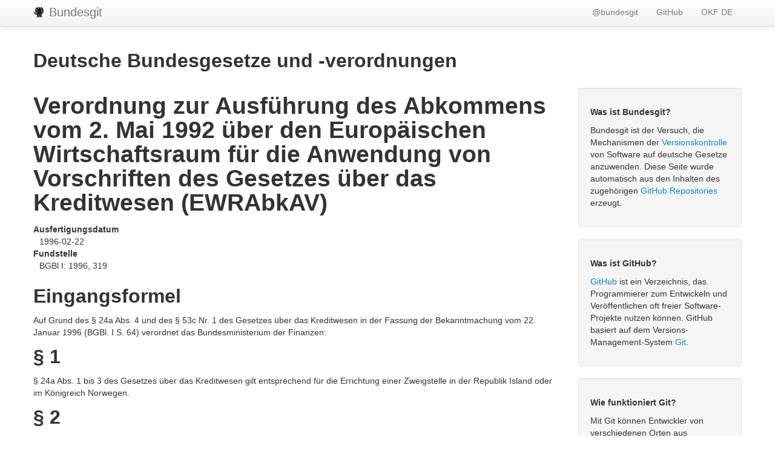

--- FILE ---
content_type: text/html; charset=utf-8
request_url: http://bundestag.github.io/gesetze/e/ewrabkav/
body_size: 2125
content:
<!DOCTYPE html>
<html lang="de">
<head>
  <meta charset="utf-8">
  <meta http-equiv="X-UA-Compatible" content="IE=edge,chrome=1">
  <title>Verordnung zur Ausführung des Abkommens vom 2. Mai 1992 über den Europäischen Wirtschaftsraum für die Anwendung von Vorschriften des Gesetzes über das Kreditwesen</title>
  <base href="/gesetze/">
  <link rel="stylesheet" href="static/css/screen.css">
  <link href="static/lib/bootstrap/css/bootstrap.min.css" rel="stylesheet" media="screen">
  <link rel="shortcut icon" href="static/img/favicon.png">
  <meta http-equiv="Content-Language" content="de" />
  <meta name="language" content="de" />
  <meta name="viewport" content="width=device-width, initial-scale=1.0"/>
  <script src="https://code.jquery.com/jquery-latest.js"></script>
  <script src="static/lib/bootstrap/js/bootstrap.min.js"></script>
</head>
<body>
<div class="navbar navbar-fixed-top">
  <div class="navbar-inner">
  <div class="container">
    <a class="brand" href="/gesetze/">
      <img src="static/img/octoeagle_small.png" style="margin-bottom:3px;" />
      Bundesgit
    </a>
    <ul class="nav pull-right">
      <li><a href="https://twitter.com/bundesgit" target="_blank">@bundesgit</a>
      <li><a href="https://github.com/bundestag/gesetze" target="_blank">GitHub</a>
      <li><a href="http://okfn.de/" target="_blank">OKF DE</a>
    </ul>
  </div>
  </div>
</div>

<div class="container" style="margin-top:70px;">

  <div class="row">
    <div class="span12">
      <h2>Deutsche Bundesgesetze und -verordnungen</h2>
    </div>
  </div>

  <div class="row" style="margin-top:15px;">
    <div class="span9">
    <h1>Verordnung zur Ausführung des Abkommens vom 2. Mai 1992 über den Europäischen Wirtschaftsraum für die Anwendung von Vorschriften des Gesetzes über das Kreditwesen (EWRAbkAV)</h1>

<dl>
<dt>Ausfertigungsdatum</dt>
<dd>  1996-02-22</dd>
<dt>Fundstelle</dt>
<dd>  BGBl I: 1996, 319</dd>
</dl>

<h2>Eingangsformel</h2>

<p>Auf Grund des § 24a Abs. 4 und des § 53c Nr. 1 des Gesetzes über das
Kreditwesen in der Fassung der Bekanntmachung vom 22. Januar 1996
(BGBl. I S. 64) verordnet das Bundesministerium der Finanzen:</p>

<h2>§ 1</h2>

<p>§ 24a Abs. 1 bis 3 des Gesetzes über das Kreditwesen gilt entsprechend
für die Errichtung einer Zweigstelle in der Republik Island oder im
Königreich Norwegen.</p>

<h2>§ 2</h2>

<p>Die Vorschriften des Gesetzes über das Kreditwesen über Unternehmen
mit Sitz in einem anderen Mitgliedstaat der Europäischen Gemeinschaft
sind auf Unternehmen mit Sitz in der Republik Island oder im
Königreich Norwegen nach Maßgabe des § 53b des Gesetzes über das
Kreditwesen anzuwenden.</p>

<h2>§ 3</h2>

<p>Diese Verordnung tritt am Tage nach der Verkündung in Kraft.</p>

    </div>
    <div class="span3">
      <div class="well">
        <h5>Was ist Bundesgit?</h5>
        <p>Bundesgit ist der Versuch, die Mechanismen der 
          <a href="http://de.wikipedia.org/wiki/Versionsverwaltung" target="_blank">Versionskontrolle</a> 
          von Software auf deutsche Gesetze
          anzuwenden. Diese Seite wurde automatisch aus den Inhalten des zugehörigen 
          <a href="https://github.com/bundestag/gesetze" target="_blank">GitHub Repositories</a> erzeugt.</p>
      </div>
      <div class="well">
        <h5>Was ist GitHub?</h5>
        <p><a href="http://de.wikipedia.org/wiki/GitHub" target="_blank">GitHub</a> ist ein Verzeichnis, das 
          Programmierer zum Entwickeln und Veröffentlichen oft freier
         Software-Projekte nutzen können. GitHub basiert auf dem Versions-Management-System 
         <a href="http://de.wikipedia.org/wiki/Git" target="_blank">Git</a>.</p>
      </div>
      <div class="well">
        <h5>Wie funktioniert Git?</h5>
        <p>
          Mit Git können Entwickler von verschiedenen Orten aus gemeinsam an einem Software-Projekt arbeiten.
          Einzelne Arbeitsschritte können nachverfolgt und die Arbeit unterschiedlicher Menschen zu einem 
          Gesamtwerk zusammengefügt werden.
        </p>
      </div>
      <div class="well">
        <h5>Was hat das mit Gesetzen zu tun?</h5>
        <p>
          Die Ausarbeitung von Gesetzen ähnelt bei genauerem Hinsehen der Entwicklung von Software. Die Nutzung
          eines Versions-Management-Systems kann den Entstehungsprozess von Gesetzen transparenter und im Rückblick
          nachvollziehbar machen (
          <a href="http://www.ted.com/talks/clay_shirky_how_the_internet_will_one_day_transform_government.html" target="_blank">TED-Talk zum Thema</a>).
        </p>
      </div>
      <div class="well">
        <h5>Wer betreibt Bundesgit?</h5>
        <p>
          Bundesgit ist ein Projekt der 
          <a href="http://okfn.de/" target="_blank">Open Knowledge Foundation Deutschland</a>, 
          einer gemeinnützigen Organisation
          zur Förderung von freiem Wissen und offenen Daten.
        </p>
      </div>
      <div class="well">
        <h5>Wie kann ich mitmachen?</h5>
        <p>
          Beteiligung ist gerne willkommen, es gibt viel zu tun! Informiere Dich über aktuelle Entwicklungen über 
          <a href="https://twitter.com/bundesgit" target="_blank">Twitter</a>
          oder unsere <a href="http://lists.okfn.org/mailman/listinfo/bundesgit" target="_blank">Mailingliste</a>.
        </p>
      </div>
    </div>
  </div>



  <div class="row">
    <div class="span12">
    
    <p>
      Bitte beziehen Sie sich auf die offizielle Version von <a href="http://www.gesetze-im-internet.de/ewrabkav/">www.gesetze-im-internet.de</a>.
    </p>
    
    </div>
  </div>

</div>
</body>
</html>
